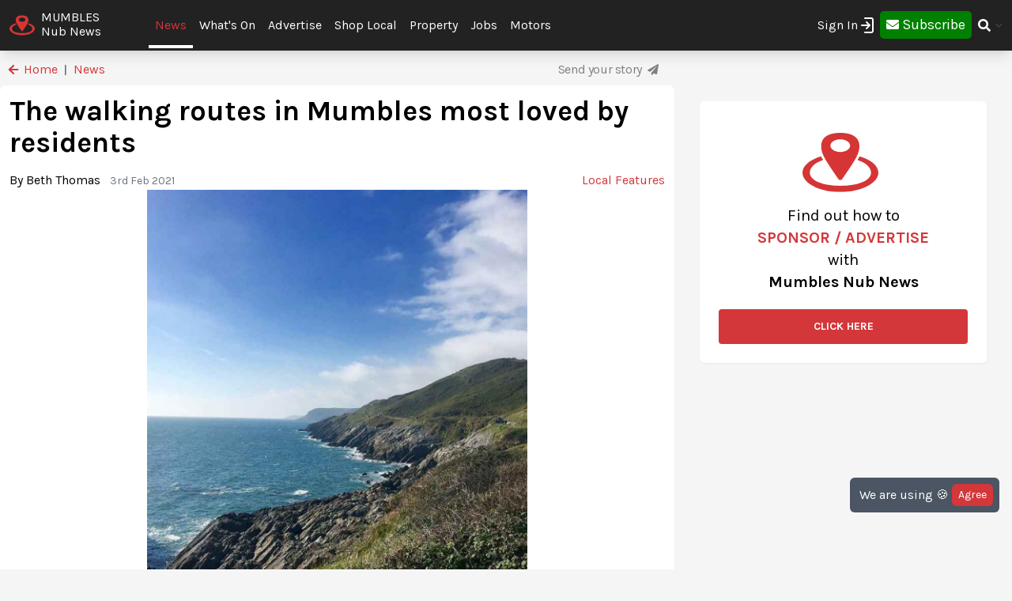

--- FILE ---
content_type: text/html; charset=UTF-8
request_url: https://mumbles.nub.news/news/local-features/the-walking-routes-in-mumbles-most-loved-by-residents
body_size: 20502
content:
<!DOCTYPE html>
<html lang="en">
<head>
    <meta charset="UTF-8">
    <meta name="viewport" content="width=device-width, initial-scale=1.0">
    <title>The walking routes in Mumbles most loved by residents | Local Features | News | Mumbles Nub News | by Beth Thomas</title>

    <meta property="og:description" content="The coastline around the Mumbles is host to stunning views, beautiful beaches, and some of the best walking routes in Swansea – if not, Wales." />
    <meta name="description" content="The coastline around the Mumbles is host to stunning views, beautiful beaches, and some of the best walking routes in Swansea – if not, Wales." />

<meta property="og:locale" content="en_GB" />


 <meta property="og:image" content="https://storage.googleapis.com/nub-news-files/nub-news-file-storage/487/conversions/565_n_1_78_1-article.jpg" /> 
    <meta property="og:url" content="https://mumbles.nub.news/news/local-features/the-walking-routes-in-mumbles-most-loved-by-residents" />
    <link rel="canonical" href="https://mumbles.nub.news/news/local-features/the-walking-routes-in-mumbles-most-loved-by-residents" />

    <meta property="og:site_name" content="Mumbles Nub News" />
    <meta property="og:type" content="article" />
    <meta property="article:author" content="Beth Thomas" />
    <meta property="article:publisher" content="https://www.facebook.com/MumblesNubNews/" />
    <meta property="article:published_time" content="2021-02-03T17:00:00+0000" />
    <meta property="article:modified_time" content="2022-03-27T17:00:01+0100" />
    <meta property="article:section" content="Local Features" />
    <meta property="og:title" content="The walking routes in Mumbles most loved by residents" />
    <script type="application/ld+json">[{"@context":"https:\/\/schema.org","@type":"NewsArticle","headline":"The walking routes in Mumbles most loved by residents","image":["https:\/\/nub.news\/api\/image\/487\/article.jpeg"],"url":"https:\/\/mumbles.nub.news\/news\/local-features\/the-walking-routes-in-mumbles-most-loved-by-residents","datePublished":"2021-02-03 17:00:00","dateModified":"2022-03-27T16:00:01.000000Z","author":[{"@type":"Person","name":"Beth Thomas","url":"https:\/\/nub.news"}],"publisher":[{"name":"Nub News"}]}]</script>

    <meta name="twitter:card" content="summary_large_image">
 <meta name="twitter:site" content="@mumblesnub?lang=en">  <meta name="twitter:title" content="The walking routes in Mumbles most loved by residents">  <meta name="twitter:description" content="The coastline around the Mumbles is host to stunning views, beautiful beaches, and some of the best walking routes in Swansea – if not, Wales.">  <meta name="twitter:image" content="https://storage.googleapis.com/nub-news-files/nub-news-file-storage/487/conversions/565_n_1_78_1-article.jpg" />     <link rel="shortcut icon" sizes="16x16 24x24 32x32 48x48 64x64" href="https://mumbles.nub.news/images/favicons/favicon.ico">
    <link rel="icon" href="https://mumbles.nub.news/images/favicons/favicon.ico" type="image/x-icon">
    <link rel="apple-touch-icon" sizes="57x57" href="https://mumbles.nub.news/images/favicons/favicon-57.png">
    <link rel="apple-touch-icon-precomposed" sizes="57x57" href="https://mumbles.nub.news/images/favicons/favicon-57.png">
    <link rel="apple-touch-icon" sizes="72x72" href="https://mumbles.nub.news/images/favicons/favicon-72.png">
    <link rel="apple-touch-icon" sizes="114x114" href="https://mumbles.nub.news/images/favicons/favicon-114.png">
    <link rel="apple-touch-icon" sizes="120x120" href="https://mumbles.nub.news/images/favicons/favicon-120.png">
    <link rel="apple-touch-icon" sizes="144x144" href="https://mumbles.nub.news/images/favicons/favicon-144.png">
    <link rel="apple-touch-icon" sizes="152x152" href="https://mumbles.nub.news/images/logo/ios/152.png">
    <link rel="apple-touch-icon" sizes="167x167" href="https://mumbles.nub.news/images/logo/ios/167.png">
    <link rel="apple-touch-icon" sizes="180x180" href="https://mumbles.nub.news/images/logo/ios/180.png">

    <link rel="manifest" href="/js13kpwa.webmanifest" />
    <meta name="mobile-web-app-capable" content="yes" />
    <link href="https://mumbles.nub.news/images/logo/ios/1024.png" sizes="1024x1024" rel="apple-touch-startup-image" />

    <meta name="application-name" content="Nub News">
    <meta name="msapplication-TileImage" content="https://mumbles.nub.news/images/favicons/favicon-144.png">
    <meta name="msapplication-TileColor" content="#2A2A2A">

        <!-- Global site tag (gtag.js) - Google Analytics -->
<script async src="https://www.googletagmanager.com/gtag/js?id=G-XD4X1EC306"></script>
<script>
window.dataLayer = window.dataLayer || [];
function gtag(){dataLayer.push(arguments);}
gtag('js', new Date());
gtag('config', 'G-XD4X1EC306');
</script>
<!-- End Google Tag Manager -->

<!-- Google Tag Manager -->
<script>(function(w,d,s,l,i){w[l]=w[l]||[];w[l].push({'gtm.start':
new Date().getTime(),event:'gtm.js'});var f=d.getElementsByTagName(s)[0],
j=d.createElement(s),dl=l!='dataLayer'?'&l='+l:'';j.async=true;j.src=
'https://www.googletagmanager.com/gtm.js?id='+i+dl;f.parentNode.insertBefore(j,f);
})(window,document,'script','dataLayer','GTM-MP5JPLW');</script>
<!-- End Google Tag Manager -->
    
    
    <link
            rel="preload"
            href="https://fonts.googleapis.com/css?family=Karla:400,700&display=swap"
            as="style"
            onload="this.onload=null;this.rel='stylesheet'"
    />
    <noscript>
        <link
                href="https://fonts.googleapis.com/css?family=Karla:400,700&display=swap"
                rel="stylesheet"
                type="text/css"
        />
    </noscript>

    <style>
        .font-family-karla {
            font-family: karla;
        }
    </style>

    <!-- Styles -->
        <link rel="stylesheet" href="https://mumbles.nub.news/css/app.css?v=1690366877">

    
    <style >[wire\:loading], [wire\:loading\.delay], [wire\:loading\.inline-block], [wire\:loading\.inline], [wire\:loading\.block], [wire\:loading\.flex], [wire\:loading\.table], [wire\:loading\.grid], [wire\:loading\.inline-flex] {display: none;}[wire\:loading\.delay\.shortest], [wire\:loading\.delay\.shorter], [wire\:loading\.delay\.short], [wire\:loading\.delay\.long], [wire\:loading\.delay\.longer], [wire\:loading\.delay\.longest] {display:none;}[wire\:offline] {display: none;}[wire\:dirty]:not(textarea):not(input):not(select) {display: none;}input:-webkit-autofill, select:-webkit-autofill, textarea:-webkit-autofill {animation-duration: 50000s;animation-name: livewireautofill;}@keyframes livewireautofill { from {} }</style>

    <!-- Facebook Pixel Analytics -->
    
    <!-- Google tag (gtag.js) -->
    <script async src="https://www.googletagmanager.com/gtag/js?id=G-95564DWDK5"></script>
    <script>
        window.dataLayer = window.dataLayer || [];
        function gtag(){dataLayer.push(arguments);}
        gtag('js', new Date());

                gtag('config', 'G-95564DWDK5');
            </script>

    <!-- Google Analytics -->
        <script async src="https://www.googletagmanager.com/gtag/js?id=G-XD4X1EC306"></script>
        <script>
            window.dataLayer = window.dataLayer || [];
            function gtag(){dataLayer.push(arguments);}
            gtag('js', new Date());
            gtag('config', 'G-XD4X1EC306');
        </script>

<!-- Global site tag (gtag.js) - Google Analytics -->
<script async src="https://www.googletagmanager.com/gtag/js?id=UA-186398855-1"></script>
<script>
    window.dataLayer = window.dataLayer || [];
    function gtag(){dataLayer.push(arguments);}
    gtag('js', new Date());
    gtag('config', 'UA-186398855-1');
</script>
<!-- Google Tag Manager (noscript) -->
<noscript><iframe src="https://www.googletagmanager.com/ns.html?id=GTM-MP5JPLW"
height="0" width="0" style="display:none;visibility:hidden"></iframe></noscript>
<!-- End Google Tag Manager (noscript) -->
        
    </head>
<body class="bg-gray-300 font-family-karla" style="/*background-color: #f0f0f0;*/">

<!-- Topic Category Nav -->
<!-- DESKTOP MENU -->
<div class="hidden lg:block">

    <div class="mt-0 fixed w-full z-10 top-0  shadow-lg" style="background: #222222;">
        <nav id="nav-content" class="mx-auto" style="max-width: 1536px;">
            <div class="w-9/12 pl-2">
                <div class="">
                    <div class="">

                        <div class="float-left flex items-center py-3 pl-1 mr-5 pt-2">
                            <a href="https://mumbles.nub.news" class="flex items-center mb-0">
                                <!-- Website Logo -->
                                <img src="https://mumbles.nub.news/images/nub-icon.svg" alt="Nub News Logo" class="h-8 w-8 mr-2 mt-2">
                                <div class="flex flex-col">
                                    <div class="text-white leading-6 uppercase">Mumbles</div>
                                    <div class="text-white leading-3">Nub News</div>
                                </div>
                            </a>
                        </div>

                        <!-- Primary Navbar items -->
                        <div class="float-left flex items-center space-x-0 py-5" style="margin-left: 2rem;">
                                                                                                                                                                        <div class="hoverable">
                                <a href="https://mumbles.nub.news/news" class="header-menu-gap pl-2 pr-2 py-4 text-nubnewsred-800 border-b-4 border-white">
                                    News
                                </a>
                            </div>
                                                                                                                                                                          <div class="hoverable">
                                  <a href="https://mumbles.nub.news/whats-on" class="header-menu-gap pl-2 pr-2 py-6 text-white hover:bg-gray-800">
                                      What&#039;s On
                                  </a>
                              </div>
                              <div class="hoverable">
                                  <a href="/advertise-with-us" class="header-menu-gap pl-2 pr-2 py-6 text-white hover:bg-gray-800">
                                      Advertise
                                  </a>
                              </div>
                                                                                                                <div class="hoverable">
                                <a href="https://mumbles.nub.news/directories" class="header-menu-gap pl-2 pr-2 py-6 text-white hover:bg-gray-800">
                                    Shop Local
                                </a>
                            </div>
                                                                                                                <div class="hoverable">
                                <a href="https://mumbles.nub.news/property" class="header-menu-gap pl-2 pr-2 py-6 text-white hover:bg-gray-800">
                                    Property
                                </a>
                            </div>
                                                                                                                <div class="hoverable">
                                <a href="https://mumbles.nub.news/jobs" class="header-menu-gap pl-2 pr-2 py-6 text-white hover:bg-gray-800">
                                    Jobs
                                </a>
                            </div>
                                                                                                                <div class="hoverable">
                                <a href="https://mumbles.nub.news/motors" class="header-menu-gap pl-2 pr-2 py-6 text-white hover:bg-gray-800">
                                    Motors
                                </a>
                            </div>
                                                                                    
                                                        
                                                        <!--Toggleable Link-->
                            <div class="toggleable hidden">
                                <input type="checkbox" value="selected" id="toggle-one" class="toggle-input">
                                <label for="toggle-one" class="flex items-center bg-gray-100 text-gray-700 font-semibold rounded focus:outline-none focus:shadow-inner py-2 px-4 cursor-pointer ml-2">
                                    <span class="mr-1">More</span>
                                </label>
                                <div role="toggle" class="p-6 mega-menu mt-3 mb-16 sm:mb-0 shadow-xl bg-gray-100">
                                    <div class="container mx-auto w-full flex flex-wrap justify-between mx-2">
                                        <ul class="px-4 w-full sm:w-1/2 lg:w-1/4 border-gray-600 border-b sm:border-r lg:border-b-0 pb-6 pt-6 lg:pt-3">
                                            <div class="flex items-center">
                                                <h3 class="font-bold text-xl text-gray-600 text-bold mb-2">Mumbles Nub News</h3>
                                            </div>
                                            <p class="text-gray-600 text-2x">
                                                Local news and What's On from Mumbles. <strong>Your town in your pocket.</strong>
                                            </p>
                                        </ul>
                                        <ul class="px-4 w-full sm:w-1/2 lg:w-1/4 border-gray-300 border-b sm:border-r-0 lg:border-r lg:border-b-0 pb-6 pt-6 lg:pt-3">
                                            <h3 class="font-bold text-xl text-gray-600 text-bold mb-2">More ...</h3>
                                                                                                                                                                                <li>
                                                <a href="https://mumbles.nub.news/classifieds" class="block p-3 hover:bg-gray-600 text-gray-600 hover:text-white">
                                                    Classifieds
                                                </a>
                                            </li>
                                                                                                                                                                                                                                                                                                                                                                                                                                                                                                                                                                                                                                                                                                                                                                            <li style="display: none;">
                                                <a href="/weather" class="block p-3 hover:bg-gray-600 text-gray-600 hover:text-white">
                                                    Weather
                                                </a>
                                            </li>
                                                                                    </ul>

                                        <!-- Latest Articles -->
                                                                            </div>
                                </div>
                            </div>
                        </div>

                        <div class="float-right flex items-center pt-3 mr-3">

                                                        <div class="toggleable">
                                <input type="checkbox" value="selected" id="toggle-login" class="toggle-input">
                                <label for="toggle-login" id="link_toggle_desktop"
                                       class="flex items-center text-gray-700 rounded focus:outline-none focus:shadow-inner py-2 pr-4 cursor-pointer ml-2"
                                       style="color:white; margin-right:-22px;">
                                    Sign In <img src="https://nub.news/images/login.png" style="width:24px;" />
                                </label>
                                <div role="toggle" class="p-6 mega-menu mt-2 mb-4 sm:mb-0 shadow-xl bg-gray-100" style="width: auto; left:auto; margin-left: -167px;">
                                    <div class="container mx-auto w-full">

                                        <button onClick="closeLinkDesktop();" class="p-1" type="button" style="
                                    float: right;
                                    color: grey;
                                    margin-top: -20px;
                                    margin-right: -20px;
                                    ">
                                            <svg
                                                    style="
                                          fill: currentcolor;
                                          width: 20px;
                                          height: auto;
                                          border-radius: 10px;
                                          border: 1px solid gray;"
                                                    viewBox="-3 -3 30 30" xmlns="http://www.w3.org/2000/svg" aria-hidden="true"><path fill-rule="evenodd" clip-rule="evenodd" d="M12.015 14.042 20.707 22 22 20.709 14.06 12 22 3.291 20.707 2l-8.692 7.958L3.293 2.03 2 3.321 9.97 12 2 20.679l1.293 1.291 8.722-7.928Z"></path></svg>
                                        </button>


                                        <div id="send_me_link_desktop">
                                            Send one-time login link to your email:<br>
                                            <input id="sub_email_desktop" placeholder="Your email..." type="subscriber_email_address" name="subscriber_email_address" class="py-1 px-1" style="width: 250px; border-radius: 3px; border: 1px solid grey;" required autofocus>
                                            <button id="button_sub_email_desktop" type="button" onclick="sendLinkDesktop()" class="my-1 mx-1 px-4 py-1" style="border-radius: 5px; color:white;background:rgb(211, 55, 58);">Send</button>
                                        </div>

                                        <div id="sent_link_desktop" style="display:none; margin-top: 5px; margin-bottom: 5px;">
                                            <b>Your one-time login link was sent.<br>
                                                Please, check your mailbox and click on link.</b><br>
                                            Your login link will expire in 15 minutes.
                                        </div>

                                        <div class="w-full justify-between mt-5">
                                            Don't have account? -
                                            <a class="px-2 py-1 " href="javascript:void(0);" onClick="window.livewire.emit('showModal')" title="Subscribe" style="
                                        color: white;
                                        background: green;
                                        border-radius: 5px;
                                        width: 120px;
                                        height: 37px;
                                        ">

                                                <i class="fas fa-envelope" style="margin-top: 6px;"></i>

                                                <span class="text-lg" style="color: white;">Subscribe</span>

                                            </a>
                                        </div>

                                        <script>
                                            function sendLinkDesktop() {

                                                const subEmail = document.getElementById('sub_email_desktop');

                                                if (subEmail.value === '') {
                                                    subEmail.style.border = '2px solid red';
                                                } else {

                                                    const link_info = {
                                                        subscriber_email_address: subEmail.value,
                                                    }

                                                    fetch("/api/subscriber/link", {
                                                        method: "POST",
                                                        headers: {'Content-Type': 'json', 'Accept': 'application/json'},
                                                        body: JSON.stringify(link_info)
                                                    });

                                                    subEmail.style.border = '1px solid grey';

                                                    const subEmailButton = document.getElementById('button_sub_email_desktop');
                                                    subEmailButton.innerHTML = 'Sent!';
                                                    subEmailButton.style.backgroundColor = 'green';

                                                    //subEmailButton.innerHTML = 'Send Again';

                                                    const subEmailSentDesktopBox = document.getElementById('sent_link_desktop');
                                                    subEmailSentDesktopBox.style.display = 'block';

                                                    buttonTimeout = setTimeout(function(){
                                                        const subEmailButton = document.getElementById('button_sub_email_desktop');
                                                        subEmailButton.style.backgroundColor = '#d2373f';
                                                        subEmailButton.innerHTML = 'Send Again';
                                                    },2000);
                                                }
                                            }

                                            function closeLinkDesktop() {
                                                const toggleLoginDesktop = document.getElementById('toggle-login');

                                                if (toggleLoginDesktop.checked) {
                                                    const linkToggleDesktop = document.getElementById('link_toggle_desktop');
                                                    linkToggleDesktop.click();
                                                }
                                            }
                                        </script>

                                    </div>
                                </div>
                            </div>

                            <div class="toggleable" style="margin-top: -2px; margin-left: -5px;">
                                <a class="px-2 py-2" href="javascript:void(0);" onClick="closeLinkDesktop(); window.livewire.emit('showModal')" title="Subscribe" style="
                                color: white;
                                background: green;
                                border-radius: 5px;
                                width: 140px;
                                height: 43px;
                                ">

                                    <i class="fas fa-envelope" style="margin-top: 6px;"></i>

                                    <span class="text-lg" style="color: white;">Subscribe</span>

                                </a>
                            </div>
                            
                            <!--Toggleable Link-->
                            <div class="toggleable">
                                <input type="checkbox" value="selected" id="toggle-two" class="toggle-input">
                                <label for="toggle-two" class="flex items-center text-gray-700 font-semibold rounded focus:outline-none focus:shadow-inner py-2 pl-2 cursor-pointer ml-0">
                                    <i class="fas fa-search text-white"></i>
                                </label>
                                <div role="toggle" class="p-6 mega-menu mt-4 mb-4 sm:mb-0 shadow-xl bg-gray-100">
                                    <div class="w-full">

                                        <div wire:id="e8FQCIgUeRlJhjWFs2WZ" wire:initial-data="{&quot;fingerprint&quot;:{&quot;id&quot;:&quot;e8FQCIgUeRlJhjWFs2WZ&quot;,&quot;name&quot;:&quot;frontend.navigation.search-news&quot;,&quot;locale&quot;:&quot;en&quot;,&quot;path&quot;:&quot;news\/local-features\/the-walking-routes-in-mumbles-most-loved-by-residents&quot;,&quot;method&quot;:&quot;GET&quot;,&quot;v&quot;:&quot;acj&quot;},&quot;effects&quot;:{&quot;listeners&quot;:[]},&quot;serverMemo&quot;:{&quot;children&quot;:[],&quot;errors&quot;:[],&quot;htmlHash&quot;:&quot;59a3f34b&quot;,&quot;data&quot;:{&quot;site&quot;:[],&quot;query&quot;:&quot;&quot;,&quot;newsArticles&quot;:[],&quot;highlightIndex&quot;:0},&quot;dataMeta&quot;:{&quot;models&quot;:{&quot;site&quot;:{&quot;class&quot;:&quot;App\\Models\\Site&quot;,&quot;id&quot;:&quot;3a00991f-be6c-4064-a739-6295850fb881&quot;,&quot;relations&quot;:[],&quot;connection&quot;:&quot;mysql&quot;}}},&quot;checksum&quot;:&quot;a849d75e5ac76d4dc0a4c68206ac7c5d464e2d81bb2146468ccbf00642dada43&quot;}}">
    <div class="w-full relative text-gray-500">
        <div class="w-full relative">
            <input
            type="search"
            placeholder="Search..."
            autofocus="autofocus"
            class="w-full p-2 pl-8 rounded border border-gray-200 bg-gray-200 focus:bg-white focus:outline-none focus:ring-2 focus:ring-nubnewsred-800 focus:border-transparent text-xl lg:text-2xl"
            wire:model="query"
            wire:keydown.escape="clearFields"
            wire:keydown.tab="clearFields"
            wire:keydown.ArrowUp="decrementHighlight"
            wire:keydown.ArrowDown="incrementHighlight"
            wire:keydown.enter="selectNews"
            >
            <i class="fas fa-search absolute left-2.5 top-3.5"></i>
        </div>
            </div>
</div>

<!-- Livewire Component wire-end:e8FQCIgUeRlJhjWFs2WZ -->
                                    </div>
                                </div>
                            </div>

                        </div>

                    </div>


                </div>
            </div>
        </nav>
    </div>

</div>

<style>
@media (min-width: 1900px) {
  .header-menu-gap {
    padding-right: 0.75rem!important;
    padding-left: 0.75rem!important;
  }
}
</style>







<!-- MOBILE MENU -->
<div class="lg:hidden">

    <div class="w-full pt-1 bg-white" style="border-bottom: 3px solid rgba(211, 55, 58);">
        <a href="https://mumbles.nub.news" class="flex items-center flex-col" style="border-bottom: 3px solid rgba(52, 58, 64);">
            <!-- Website Logo -->
            <div class="flex items-center">
                <div class="font-semibold leading-3 uppercase float-left" style="color:rgba(52, 58, 64);">Mumbles</div>
                <img src="https://mumbles.nub.news/images/nub-icon.svg" alt="Nub News Logo" class="h-8 w-8 m-2 mt-1 float-left">
                <div class="font-semibold leading-3 uppercase float-left" style="color:rgba(52, 58, 64);">Nub News</div>
            </div>
        </a>
    </div>


    <!-- Navbar goes here -->
    <div class="mt-0 fixed w-full z-10 bottom-0 sticky-menu">
        <nav id="nav-content" class="bg-black shadow-lg" style="background: #222222;">
            <div class="mx-auto px-2">
                <div class="flex justify-between">
                    <div class="flex space-x-7" style="width:33%">

                        <div class="flex items-center py-3 pl-1">
                            <a href="https://mumbles.nub.news" class="flex items-center mb-1">
                                <!-- Website Logo -->
                                <img src="https://mumbles.nub.news/images/nub-icon.svg" alt="Nub News Logo" class="h-8 w-8 mr-2 mt-1">
                                <div class="flex flex-col">
                                    <div class="text-white leading-6 uppercase">
                                                                                Mumbles
                                                                            </div>
                                    <div class="text-white leading-3">Nub News</div>
                                </div>
                            </a>
                        </div>

                    </div>

                    <button id="navbar-burger" class="navbar-burger flex items-center text-white my-3 px-3 py-2" onclick="closeToggle();"
                            style="width: 2.5rem; border-radius: 20%; border: 1px solid white;
                cursor: pointer;
                background-color: #222222;
                color: #ffffff;
                -webkit-tap-highlight-color: transparent;
                ">
                        <div id="navbar-burger-div" class="burger-box"><span></span><span></span><span></span></div>
                    </button>

                    <style>

                        .burger-box.open {
                            -webkit-transform: scale(0.875);
                            -moz-transform: scale(0.875);
                            -ms-transform: scale(0.875);
                            transform: scale(0.875);
                        }

                        .burger-box {
                            --transition: 0.25s ease-in-out;
                            height: 14px;
                            width: 16px;
                            position: relative;
                            margin: auto;
                            -webkit-transform: rotate(0deg);
                            -moz-transform: rotate(0deg);
                            -ms-transform: rotate(0deg);
                            transform: rotate(0deg);
                        }

                        .burger-box.open span:nth-child(3) {
                            -webkit-transform: rotate(-45deg);
                            -moz-transform: rotate(-45deg);
                            -ms-transform: rotate(-45deg);
                            transform: rotate(-45deg);
                            top: 14.25px;
                            left: 1px;
                            width: 19.8px;
                        }

                        .burger-box span:nth-child(3) {
                            top: 12px;
                        }

                        .burger-box.open span:nth-child(2)
                        {
                            width: 0%;
                            opacity: 0;
                        }

                        .burger-box span:nth-child(2) {
                            top: 7px;
                            width: 100%;
                        }

                        .burger-box.open span:nth-child(1) {
                            -webkit-transform: rotate(45deg);
                            -moz-transform: rotate(45deg);
                            -ms-transform: rotate(45deg);
                            transform: rotate(45deg);
                            top: 0.25px;
                            left: 1px;
                            width: 19.8px;
                        }

                        .burger-box span:nth-child(1) {
                            top: 2px;
                        }

                        .burger-box span {
                            display: block;
                            position: absolute;
                            height: 1.5px;
                            width: 100%;
                            left: 0;
                            background: #ffffff;
                            opacity: 1;
                            -webkit-transform: rotate(0deg);
                            -moz-transform: rotate(0deg);
                            -ms-transform: rotate(0deg);
                            transform: rotate(0deg);
                            transform-origin: left center;
                            -webkit-transition: var(--transition);
                            transition: var(--transition);
                        }

                    </style>

                    <script>
                        function closeToggle() {
                            const burger = document.getElementById('navbar-burger-div');
                            burger.classList.toggle("open");
                        }
                    </script>

                    <!-- Mobile menu button -->
                    <div id="nav-toggle" class="lg:hidden flex items-center">
                        <!--Toggleable Link-->

                                                <div class="hoverable" style="margin-top: -2px;
                    ">
                            <a class="px-4 py-3" href="javascript:void(0);" onClick="window.livewire.emit('showModal')" title="Subscribe" style="
                              color: white;
                              background: green;
                              border-radius: 5px;
                              width: 140px;
                              height: 43px;
                              ">

                                <span class="text-xl" style="color: white;">Subscribe</span>

                            </a>
                        </div>
                        

                    </div>

                </div>
            </div>
        </nav>
    </div>

    <!-- Mobile Navbar -->
    <div id="mobileMenuDropdownBlock" class="navbar-menu relative z-50 hidden">
        <div class="navbar-backdrop fixed w-full bg-gray-800 opacity-25"></div>
        <nav id="mobileMenuDropdown" class="fixed w-full bottom-0 flex flex-col py-3 px-6 bg-gray-800 overflow-y-auto" style="margin-bottom: 3.9rem;border-top: 3px solid #222222;">

            
            <button class="w-full pb-3" onclick="document.getElementById('navbar-burger').click()">
                <svg class="float-right h-6 w-6 text-gray-400 cursor-pointer hover:text-gray-500" xmlns="http://www.w3.org/2000/svg" fill="none" viewBox="0 0 24 24" stroke="currentColor">
                    <path stroke-linecap="round" stroke-linejoin="round" stroke-width="2" d="M19 9l-7 7-7-7" />
                </svg>
            </button>

            <script>

                var swipe = document.getElementById('mobileMenuDropdown');

                var touchstartY = 0;
                var touchendY = 0;

                swipe.addEventListener('touchstart', function(event) {
                    touchstartY = event.changedTouches[0].screenY;
                }, false);

                swipe.addEventListener('touchend', function(event) {
                    touchendY = event.changedTouches[0].screenY;
                    handleSwipe();
                }, false);

                function handleSwipe() {
                    var swiped = 'swiped: ';
                    if (touchendY > touchstartY) {
                        var menuBlock = document.getElementById('navbar-burger');
                        menuBlock.click();
                    }
                }

            </script>

            
            
                              
            <div class="w-full mt-0 pt-0">

                <div class="float-left text-left" style="width:40%">

                    <a href="https://mumbles.nub.news/whats-on"
                       class="block w-full py-3 uppercase text-xl tracking-wider font-semibold text-white"
                       role="button"
                    >
                        What&#039;s On
                    </a>

                </div>

                <div class="text-white my-3 text-xl float-left">|</div>

                <div class="float-left text-center" style="width: 30%;">
                    <a href="https://mumbles.nub.news/news"
                       class="block w-full py-3 uppercase text-xl tracking-wider font-semibold text-nubnewsred-800"
                       role="button"
                    >
                        News
                    </a>
                </div>

                <div class="float-right text-right my-3" style="width:22%">

                  <div class="w-full text-right">
                    <i onclick="searchToggleMobile()" class="fas fa-search text-white text-lg mt-1 mr-1"></i>
                  </div>

                  <script>
                      function searchToggleMobile() {
  
                          const searchBlock = document.getElementById('searchBlockMobile');
                          const searchButton = document.getElementById('button_search_mobile');
  
                          searchBlock.classList.toggle("heightSearchClass");
                          setTimeout(function() {
                              searchButton.classList.toggle("hidden");
                          }, 300);
  
                      }
                      
                      function sendSearchQuery() {
                        const searchQuery = document.getElementById('search_text_mobile').value;
                        
                        if (searchQuery.trim() !== '') {
                          const urlQuery = searchQuery.trim().split(' ').join('+');
                          location.href = '/search/' + urlQuery;
                        }
                      }
                  </script>
  
                  <style>
                      .heightSearchClass {
                          height:0px!important;
                      }
                  </style>
                </div>

            </div>

            <div id="searchBlockMobile" class="heightSearchClass" style="transition: all 0.5s ease-in-out; overflow: hidden; height:50px;">
                <div class="container mx-auto w-full">

                    <div class="text-white">
                        <input id="search_text_mobile" type="text" name="search_text_mobile" 
                        class="text-black py-1 px-1" 
                        style="width: 100%; border-radius: 3px; padding-right: 32%;" required autofocus>
                        <button id="button_search_mobile" type="button" onclick="sendSearchQuery();" 
                        class="mx-1 px-4 py-1 hidden" 
                        style="border-radius: 5px; color:white;background:rgb(211, 55, 58); position: absolute; right: 0; margin-right: 1.4rem;">Search</button>
                    </div>

                </div>
            </div>
            
            <div class="mt-3" style="border-top: 1px solid white;">

                <ul>

                    <div class="mb-0 mt-5 uppercase grid grid-cols-3 gap-3">
                                                                                                                                                                                                                                                                                                                                                <div
                                x-data="{openMenuNews:false}"
                        >
                            <a href="https://mumbles.nub.news/directories"
                               class="flex justify-between tracking-wider block font-medium text-white"
                               role="button"
                            >
                                Shop Local
                            </a>
                        </div>
                                                                                                <div
                                x-data="{openMenuNews:false}"
                        >
                            <a href="https://mumbles.nub.news/property"
                               class="flex justify-between tracking-wider block font-medium text-white"
                               role="button"
                            >
                                Property
                            </a>
                        </div>
                                                                                                <div
                                x-data="{openMenuNews:false}"
                        >
                            <a href="https://mumbles.nub.news/jobs"
                               class="flex justify-between tracking-wider block font-medium text-white"
                               role="button"
                            >
                                Jobs
                            </a>
                        </div>
                                                                                                <div
                                x-data="{openMenuNews:false}"
                        >
                            <a href="https://mumbles.nub.news/motors"
                               class="flex justify-between tracking-wider block font-medium text-white"
                               role="button"
                            >
                                Motors
                            </a>
                        </div>
                                                
                        
                                                                                                <div
                                x-data="{openMenuNews:false}"
                        >
                            <a href="https://mumbles.nub.news/classifieds"
                               class="flex justify-between tracking-wider block font-medium text-white"
                               role="button"
                            >
                                Classifieds
                            </a>
                        </div>
                                                                                                                                                                                                                                                                                                                                                                                                                                            </div>
                </ul>
            </div> 

            <div class="mt-5 mb-1 pt-3" style="border-top: 1px solid white">

                <a class="float-left mt-3 mr-3 px-2 py-0 leading-loose text-center font-medium leading-none bg-gray-50 hover:bg-gray-100 rounded uppercase" style="color:#000000b5" href="https://mumbles.nub.news/contact">Contact</a>
                <a class="float-left mt-3 px-2 py-0 leading-loose text-center font-medium leading-none bg-gray-50 hover:bg-gray-100 rounded uppercase" style="color:#000000b5" href="/advertise-with-us">Advertising</a>

                                <div class="mt-2 float-right">
              <span onclick="loginToggleMobile()"
                    class="flex items-center text-white text-xl text-medium rounded focus:outline-none focus:shadow-inner py-2 pl-2 pr-2 cursor-pointer ml-2">
                  Sign In <img src="https://nub.news/images/login.png" style="width:24px;" />
              </span>
                </div>

                <script>
                    function loginToggleMobile() {

                        const loginBlock = document.getElementById('loginBlockMobile');

                        loginBlock.classList.toggle("heightClass");

                    }
                </script>

                

                <style>
                    .heightClass {
                        height:0px!important;
                    }
                </style>

            </div>

            <div id="accountBlock" class="heightClass" style="transition: all 0.5s ease-in-out; height:115px; overflow: hidden;">
                <div class="container mx-auto w-full flex flex-wrap justify-between mx-2 text-white uppercase mt-2">
                    <ul class="w-full">
                        <li>
                            <a href="https://mumbles.nub.news/subscriber/subscription" class="block pb-2">
                                Your Subscription
                            </a>
                        </li>
                        <li>
                            <a href="https://mumbles.nub.news/subscriber/emails" class="block py-1">
                                Manage Emails
                            </a>
                        </li>
                        <li>
                            <a href="https://mumbles.nub.news/subscriber/logout" class="block pt-2">
                                Logout
                            </a>
                        </li>
                    </ul>
                </div>
            </div>

            <div id="loginBlockMobile" class="sm:mb-0 heightClass" style="transition: all 0.5s ease-in-out; height:100px; overflow: hidden;">
                <div class="container mx-auto w-full">

                    <div id="send_me_link_desktop" class="text-white">
                        Send one-time login link:<br>
                        <input id="sub_email_desktop_mobile" placeholder="Your email..." type="subscriber_email_address" name="subscriber_email_address" class="text-black py-1 px-1" style="width: 200px; border-radius: 3px; border: 1px solid grey;" required autofocus>
                        <button id="button_sub_email_mobile" type="button" onclick="sendLinkDesktopMobile(); document.getElementById('loginBlockMobile').style.height = '180px';" class="my-1 mx-1 px-4 py-1" style="border-radius: 5px; color:white;background:rgb(211, 55, 58);">Send</button>
                    </div>

                    <div id="sent_link_mobile" class="text-white" style="display:none; margin-top: 5px; margin-bottom: 5px;">
                        <b>Your one-time login link was sent.<br>
                            Please, check your mailbox.</b><br>
                        Your login link will expire in 15 minutes.
                    </div>

                    <div class="w-full justify-between mt-3 text-white">
                        Don't have account?
                        <a class="px-2 py-1 underline" href="javascript:void(0);" onClick="window.livewire.emit('showModal')" title="Subscribe" style="
                  color: white;

                  width: 120px;
                  height: 37px;
                  ">

                            <span class="text-lg" style="color: white;">Subscribe </span>

                        </a>
                    </div>

                    <script>
                        function sendLinkDesktopMobile() {

                            const subEmail = document.getElementById('sub_email_desktop_mobile');

                            if (subEmail.value === '') {
                                subEmail.style.border = '2px solid red';
                            } else {

                                const link_info = {
                                    subscriber_email_address: subEmail.value,
                                }

                                fetch("/api/subscriber/link", {
                                    method: "POST",
                                    headers: {'Content-Type': 'json', 'Accept': 'application/json'},
                                    body: JSON.stringify(link_info)
                                });

                                subEmail.style.border = '1px solid grey';

                                const subEmailButton = document.getElementById('button_sub_email_mobile');
                                subEmailButton.innerHTML = 'Sent!';
                                subEmailButton.style.backgroundColor = 'green';

                                //subEmailButton.innerHTML = 'Send Again';

                                const subEmailSentDesktopBox = document.getElementById('sent_link_mobile');
                                subEmailSentDesktopBox.style.display = 'block';

                                buttonTimeout = setTimeout(function(){
                                    const subEmailButton = document.getElementById('button_sub_email_mobile');
                                    subEmailButton.style.backgroundColor = '#d2373f';
                                    subEmailButton.innerHTML = 'Send Again';
                                },2000);
                            }
                        }
                    </script>

                </div>
            </div>

        </nav>

    </div>

</div> 
 
<div wire:id="QHzJGWkEJCfIOawAuvrB" wire:initial-data="{&quot;fingerprint&quot;:{&quot;id&quot;:&quot;QHzJGWkEJCfIOawAuvrB&quot;,&quot;name&quot;:&quot;frontend.news.article&quot;,&quot;locale&quot;:&quot;en&quot;,&quot;path&quot;:&quot;news\/local-features\/the-walking-routes-in-mumbles-most-loved-by-residents&quot;,&quot;method&quot;:&quot;GET&quot;,&quot;v&quot;:&quot;acj&quot;},&quot;effects&quot;:{&quot;listeners&quot;:[],&quot;path&quot;:&quot;https:\/\/mumbles.nub.news\/news\/local-features\/the-walking-routes-in-mumbles-most-loved-by-residents&quot;},&quot;serverMemo&quot;:{&quot;children&quot;:{&quot;l2011102580-1&quot;:{&quot;id&quot;:&quot;gD3oRl8kLbFwys6hCoxy&quot;,&quot;tag&quot;:&quot;div&quot;},&quot;l2011102580-2&quot;:{&quot;id&quot;:&quot;2npeZlayi40x0rOgkmoU&quot;,&quot;tag&quot;:&quot;div&quot;},&quot;l2011102580-5&quot;:{&quot;id&quot;:&quot;s5gXs0bn3BiDjPngyKJB&quot;,&quot;tag&quot;:&quot;div&quot;},&quot;l2011102580-6&quot;:{&quot;id&quot;:&quot;9GyYXTcyCxLeOmrktUup&quot;,&quot;tag&quot;:&quot;div&quot;},&quot;l2011102580-7&quot;:{&quot;id&quot;:&quot;dBqAC9uQInt5EzbV0tS6&quot;,&quot;tag&quot;:&quot;div&quot;},&quot;l2011102580-8&quot;:{&quot;id&quot;:&quot;D4j08jGCZe6KrjaU9UvQ&quot;,&quot;tag&quot;:&quot;div&quot;},&quot;l410990826-0&quot;:{&quot;id&quot;:&quot;qNiqLYedEVtOWMIKKXti&quot;,&quot;tag&quot;:&quot;div&quot;},&quot;l3966064344-0&quot;:{&quot;id&quot;:&quot;7yx9l709ZokZxPKTraF8&quot;,&quot;tag&quot;:&quot;div&quot;},&quot;l3966064344-5&quot;:{&quot;id&quot;:&quot;UZszVdhm3a5jETLCgrgF&quot;,&quot;tag&quot;:&quot;div&quot;}},&quot;errors&quot;:[],&quot;htmlHash&quot;:&quot;f26fc4dc&quot;,&quot;data&quot;:{&quot;site&quot;:[],&quot;advertisements&quot;:[],&quot;advertisementCategory&quot;:[],&quot;advertisementSection&quot;:[],&quot;article&quot;:&quot;the-walking-routes-in-mumbles-most-loved-by-residents&quot;,&quot;category&quot;:[],&quot;name&quot;:null,&quot;email&quot;:null,&quot;phone&quot;:null,&quot;message&quot;:null,&quot;newsArticle&quot;:[],&quot;success&quot;:null,&quot;advertisementPlacement&quot;:[],&quot;advertisementRightColumnPlacement&quot;:[],&quot;advertisementsRightColumn&quot;:[]},&quot;dataMeta&quot;:{&quot;models&quot;:{&quot;site&quot;:{&quot;class&quot;:&quot;App\\Models\\Site&quot;,&quot;id&quot;:&quot;3a00991f-be6c-4064-a739-6295850fb881&quot;,&quot;relations&quot;:[],&quot;connection&quot;:&quot;mysql&quot;},&quot;advertisementCategory&quot;:{&quot;class&quot;:&quot;App\\Models\\AdvertisementCategory&quot;,&quot;id&quot;:1,&quot;relations&quot;:[],&quot;connection&quot;:&quot;mysql&quot;},&quot;advertisementSection&quot;:{&quot;class&quot;:&quot;App\\Models\\AdvertisementSection&quot;,&quot;id&quot;:3,&quot;relations&quot;:[],&quot;connection&quot;:&quot;mysql&quot;},&quot;category&quot;:{&quot;class&quot;:&quot;App\\Models\\NewsCategory&quot;,&quot;id&quot;:7,&quot;relations&quot;:[],&quot;connection&quot;:&quot;mysql&quot;},&quot;newsArticle&quot;:{&quot;class&quot;:&quot;App\\Models\\News&quot;,&quot;id&quot;:299,&quot;relations&quot;:[&quot;newsCategory&quot;,&quot;topics&quot;,&quot;comments&quot;,&quot;user&quot;,&quot;guest&quot;,&quot;media&quot;],&quot;connection&quot;:&quot;mysql&quot;},&quot;advertisementPlacement&quot;:{&quot;class&quot;:&quot;App\\Models\\AdvertisementPlacement&quot;,&quot;id&quot;:1,&quot;relations&quot;:[],&quot;connection&quot;:&quot;mysql&quot;},&quot;advertisementRightColumnPlacement&quot;:{&quot;class&quot;:&quot;App\\Models\\AdvertisementPlacement&quot;,&quot;id&quot;:4,&quot;relations&quot;:[],&quot;connection&quot;:&quot;mysql&quot;}},&quot;modelCollections&quot;:{&quot;advertisements&quot;:{&quot;class&quot;:null,&quot;id&quot;:[],&quot;relations&quot;:[],&quot;connection&quot;:null},&quot;advertisementsRightColumn&quot;:{&quot;class&quot;:null,&quot;id&quot;:[],&quot;relations&quot;:[],&quot;connection&quot;:null}}},&quot;checksum&quot;:&quot;3644d26c254d351d3d74289c8879438a5e4dfe674d3926a770fcb0cb0d754ce9&quot;}}">
    <!-- Carousel Example -->
    <div class="container mx-auto pb-3">

        <div wire:id="qNiqLYedEVtOWMIKKXti" wire:initial-data="{&quot;fingerprint&quot;:{&quot;id&quot;:&quot;qNiqLYedEVtOWMIKKXti&quot;,&quot;name&quot;:&quot;frontend.advertisements.header&quot;,&quot;locale&quot;:&quot;en&quot;,&quot;path&quot;:&quot;news\/local-features\/the-walking-routes-in-mumbles-most-loved-by-residents&quot;,&quot;method&quot;:&quot;GET&quot;,&quot;v&quot;:&quot;acj&quot;},&quot;effects&quot;:{&quot;listeners&quot;:[]},&quot;serverMemo&quot;:{&quot;children&quot;:[],&quot;errors&quot;:[],&quot;htmlHash&quot;:&quot;d1f44641&quot;,&quot;data&quot;:{&quot;advertisements&quot;:[]},&quot;dataMeta&quot;:{&quot;modelCollections&quot;:{&quot;advertisements&quot;:{&quot;class&quot;:null,&quot;id&quot;:[],&quot;relations&quot;:[],&quot;connection&quot;:null}}},&quot;checksum&quot;:&quot;10dab299896f00db5c68ec2ddf962839051242d1a96b3ae9c60b70d670791fba&quot;}}" class="hidden lg:block ">

    
        <div class="mt-14">

                <div class="mt-16"></div>
            </div>
    
</div>




<div class="lg:hidden">

        <div>

            </div>
    
</div>


<!-- Livewire Component wire-end:qNiqLYedEVtOWMIKKXti -->
    </div>

    <main>
        <div class="container mx-auto flex flex-wrap py-0">

            <!-- Page Content -->
            <section class="w-full md:w-2/3 flex flex-col md:px-3 lg:px-3">
                <div>

        <div class="pb-0 pt-0 pl-2">

                        <span class="block float-left text-base text-black pb-0">
                <a href="/" class="text-nubnewsred-800 hover:underline">
                  <i class="fas fa-arrow-left fa-fw text-nubnewsred-800 text-sm"></i>
                  <span>Home</span>
                </a>
                <span class="font-bold text-sm text-gray-500 px-1">|</span>
                <a href="/news" class="hover:underline text-nubnewsred-800">News</a>
            </span>
            
            <a href="https://mumbles.nub.news/nub-it/create" class="block float-right -mt-2 mb-1 mr-2">
                <button
                        style="color: grey;"
                        class="float-right text-medium relative text-white pb-1 pt-2 pl-2 pr-3 md:pb-2 md:pt-2 md:pl-4 md:pr-4 rounded-lg tracking-tight overflow-visible">
                    Send your story <i class="fas fa-paper-plane ml-1 text-sm"></i>
                </button>
            </a>

        </div>

        <article class="w-full flex flex-col my-4 mt-2 rounded-lg overflow-hidden bg-white rounded-md shadow-sm">
            <div class="bg-white flex flex-col justify-start p-3 pb-0">
                <h1 class="text-2xl md:text-4xl lg:text-4xl font-bold pb-4 leading-tight">

                    
                    The walking routes in Mumbles most loved by residents
                </h1>

                <div class="hidden lg:block md:block pb-0 justify-between">
                    <div class="float-left">
                        <p class=" font-medium pb-0">
                                                        By Beth Thomas                            <span class="font-medium text-gray-500 text-sm pl-2">
                              3rd Feb 2021
                              </span>
                                                    </p>
                    </div>
                    <div class="float-right">
                                                <a href="https://mumbles.nub.news/news/local-features" class="text-base hover:underline text-black pb-0">
                            <span class="text-nubnewsred-800">Local Features</span>
                        </a>
                    </div>

                </div>

                <div class="sm:block lg:hidden md:hidden pb-0 justify-between -mt-2">
                    <div class="w-full -mt-1">

                        <a href="https://mumbles.nub.news/news/local-features"
                           class="text-xs hover:underline text-black pb-0">
                            <span class="text-nubnewsred-800">Local Features</span>
                        </a>

                        <span class="text-xs">
                                                  by Beth Thomas
                                              </span>

                        <span class="text-xs text-gray-500 float-right mt-1">
                                                3rd Feb 2021
                        
                        &nbsp;

                                              </span>

                    </div>

                    <div class="float-left w-full hidden">

                    </div>

                </div>

            </div>

            <!-- Article Youtube -->
            
            
            <!-- Article Image -->
                        <div wire:id="gD3oRl8kLbFwys6hCoxy" wire:initial-data="{&quot;fingerprint&quot;:{&quot;id&quot;:&quot;gD3oRl8kLbFwys6hCoxy&quot;,&quot;name&quot;:&quot;frontend.slideshow.article-top&quot;,&quot;locale&quot;:&quot;en&quot;,&quot;path&quot;:&quot;news\/local-features\/the-walking-routes-in-mumbles-most-loved-by-residents&quot;,&quot;method&quot;:&quot;GET&quot;,&quot;v&quot;:&quot;acj&quot;},&quot;effects&quot;:{&quot;listeners&quot;:[]},&quot;serverMemo&quot;:{&quot;children&quot;:[],&quot;errors&quot;:[],&quot;htmlHash&quot;:&quot;f09aa12b&quot;,&quot;data&quot;:{&quot;slides&quot;:[]},&quot;dataMeta&quot;:{&quot;modelCollections&quot;:{&quot;slides&quot;:{&quot;class&quot;:&quot;Spatie\\MediaLibrary\\MediaCollections\\Models\\Media&quot;,&quot;id&quot;:[487],&quot;relations&quot;:[],&quot;connection&quot;:&quot;mysql&quot;}}},&quot;checksum&quot;:&quot;96a61d7847b346c1bb79e053a3add2d7e7c14cd912b28a1b4c708a4b23a5357b&quot;}}">
    
        
                                                        
                    

                                    
                    <div class="w-full overflow-hidden">
                    
                        <img class="hidden lg:block" 
                          src="https://nub.news/api/image/487/article.jpeg"
                          style="
                          max-height: 30rem;
                          margin: 0 auto;
                                                    "
                          fetchpriority="high"
                          title="" alt="">
                        
                        <img class="lg:hidden w-full" 
                          src="https://nub.news/api/image/487/article.jpeg"
                                                    fetchpriority="high"
                          title="" alt="">
                    
                    </div>
                                                        
    </div>
<!-- Livewire Component wire-end:gD3oRl8kLbFwys6hCoxy -->            
            
                        <div wire:id="2npeZlayi40x0rOgkmoU" wire:initial-data="{&quot;fingerprint&quot;:{&quot;id&quot;:&quot;2npeZlayi40x0rOgkmoU&quot;,&quot;name&quot;:&quot;frontend.advertisements.article-top&quot;,&quot;locale&quot;:&quot;en&quot;,&quot;path&quot;:&quot;news\/local-features\/the-walking-routes-in-mumbles-most-loved-by-residents&quot;,&quot;method&quot;:&quot;GET&quot;,&quot;v&quot;:&quot;acj&quot;},&quot;effects&quot;:{&quot;listeners&quot;:[]},&quot;serverMemo&quot;:{&quot;children&quot;:[],&quot;errors&quot;:[],&quot;htmlHash&quot;:&quot;e676e8fb&quot;,&quot;data&quot;:{&quot;advertisements&quot;:[]},&quot;dataMeta&quot;:{&quot;modelCollections&quot;:{&quot;advertisements&quot;:{&quot;class&quot;:null,&quot;id&quot;:[],&quot;relations&quot;:[],&quot;connection&quot;:null}}},&quot;checksum&quot;:&quot;82ce2f320f14442816cdf275dd1bb0552c311a80eac26d3551caa86f92387607&quot;}}">

    
    
</div>

<!-- Livewire Component wire-end:2npeZlayi40x0rOgkmoU -->            
            <style>
                @media (min-width: 1024px) {
                    #article_content_block img.no-prose {
                        width: auto !important;
                        max-height: 30rem!important;
                        margin: 0 auto !important;
                    }
                }
            </style>

            <div class="bg-white flex flex-col justify-start p-3">
                <div id="article_content_block" class="prose max-w-none leading-snug">
                    
                                        
                                                                  
                        
<?xml encoding="utf-8" ?><h2>We asked our readers to tell us what their favourite walking routes in Mumbles were. Here's what you said.</h2>

<p>The coastline around the Mumbles is host to stunning views, beautiful beaches, and some of the best walking routes in Swansea &ndash; if not, Wales.</p>

<p>With a wealth of beaches in the local area to choose from, and plenty of coffee shops for pit stops along the way, there's something for everyone.</p>

<h2>Mumbles Pier</h2>

<p>Mumbles Pier has been part of the landscape since 1898 and is one of the few privately owned piers in the UK.</p>

<p>The Grade II listed structure is 835ft long, and offers views across the whole of Swansea Bay, as well as Mumbles Lighthouse.</p>

<p>It's no surprise, then, that it's a popular walking spot with our readers.</p>

<p>"Definitely a stroll down the pier, sit at the end and admire the view, always buy something in the RNLI shop, then pop down to pier beach and a look in rockpools. Happy days," said resident Suzanne Pennicott.</p>

<h2>Langland and Caswell</h2>

<p>The coastal path between Langland and Caswell is a popular walking route in the area, as a two-mile stretch around the cliffs with stunning sea views.</p>

<p>"Down to Caswell, round the cliffs to Mumbles, with a coffee from the Newton Community Pop Up at St Peter's church en route," said Fen Morgan.</p>

                        
                                              
                        

<p>"Got caught in the wind &amp; ice-cold rain in the week, still just stunning!"</p>

<p>"Through the village, to Rotherslade and then on past Langland to Caswell and back," Liz Brett said.</p>

<p>With the Surfside Caf&eacute;s at Rotherslade, Langland, and Caswell, as well as the Langland Brasserie, there are plenty of places to pick up a take-away coffee or cake.</p>

<h2>Swansea Promenade</h2>

<p>"Along the coastal path from Sketty Lane to Blackpill, to West Cross and then onto Mumbles Village," Chris Thomas said.</p>
This three-mile stretch from Sketty Lane to Verdi's takes you along the Swansea Promenade, with views over the bay. 
<p></p>
<h2>What's your favourite walking route?</h2>
</p>

                        
                                          
                     

                                    </div>

                

                
                        
                        <!-- What's on section link -->
                        <div class="w-full flex flex-col rounded-lg mb-0 mt-3 hidden">
                            <div class="text-center flex flex-col p-2 md:p-3 md:text-left md:flex-row md:items-center md:justify-between rounded-lg" style="background:#6b7280;">
                                <div class="text-base text-xl font-semibold">
                                    <div>
                                        <a class="text-white" href="https://mumbles.nub.news/whats-on" target="_blank">Check what’s happening in  <span style="text-transform: capitalize;">mumbles</span>  this weekend >>></a>
                                    </div>
                                </div>
                                <div class="mt-3 md:mt-0 md:ml-2">
                                    <a style="text-transform: capitalize;" href="https://mumbles.nub.news/whats-on" class="capitalize bg-green-500 inline-block rounded-md text-xl font-semibold py-2 px-4 text-white">
                                         mumbles  Events
                                    </a>
                                </div>
                            </div>
                        </div>
                        <!-- End What's on  section link -->

                                                <!-- Jobs section link -->
                        <div class="flex flex-col mt-3">
                            <div class="flex flex-wrap py-6">
                                <p style="border-top: 2px solid black; width: 100%; margin: 0 35%;">&nbsp;&nbsp;&nbsp;&nbsp;&nbsp;</p>
                                <p class="mr-2 text-gray-900 font-small title-font text-2xl mb-2 sm:mb-0">
                                    <b style="text-transform: uppercase;">
                                        CHECK OUT OUR  <a style="text-decoration: underline;" href="https://mumbles.nub.news/jobs" target="_blank">Jobs Section</a> HERE!<br/>
                                         mumbles  vacancies updated hourly!<br/>
                                    </b>
                                    Click here to see more: <a style="color:red; text-transform: capitalize; text-decoration: underline;" href="https://mumbles.nub.news/jobs" target="_blank"> mumbles  jobs</a>
                                </p>
                            </div>
                        </div>
                        <!-- End Jobs section link -->
                        
                        <!-- Donation block -->
                        
                        <div wire:id="s5gXs0bn3BiDjPngyKJB" wire:initial-data="{&quot;fingerprint&quot;:{&quot;id&quot;:&quot;s5gXs0bn3BiDjPngyKJB&quot;,&quot;name&quot;:&quot;frontend.advertisements.article-middle&quot;,&quot;locale&quot;:&quot;en&quot;,&quot;path&quot;:&quot;news\/local-features\/the-walking-routes-in-mumbles-most-loved-by-residents&quot;,&quot;method&quot;:&quot;GET&quot;,&quot;v&quot;:&quot;acj&quot;},&quot;effects&quot;:{&quot;listeners&quot;:[]},&quot;serverMemo&quot;:{&quot;children&quot;:[],&quot;errors&quot;:[],&quot;htmlHash&quot;:&quot;e676e8fb&quot;,&quot;data&quot;:{&quot;advertisements&quot;:[]},&quot;dataMeta&quot;:{&quot;modelCollections&quot;:{&quot;advertisements&quot;:{&quot;class&quot;:null,&quot;id&quot;:[],&quot;relations&quot;:[],&quot;connection&quot;:null}}},&quot;checksum&quot;:&quot;df59ddbcebe5127b52281fb9506a921f2ecf1c734b7e4687d56eb91725f20634&quot;}}">

    
    
</div>

<!-- Livewire Component wire-end:s5gXs0bn3BiDjPngyKJB -->
                        <!-- Start Share Button -->
                        <div class="flex flex-col mt-2">
                            <div class="flex flex-wrap">

                                <p class="p-2 px-1 mr-2 text-gray-900 font-small title-font mb-2 sm:mb-0">Share:</p>
                                <div id="social-links"><ul><a target="_blank" href="https://www.facebook.com/sharer/sharer.php?u=https://mumbles.nub.news/news/local-features/the-walking-routes-in-mumbles-most-loved-by-residents" class="mr-2 bg-facebook-800 p-2 font-semibold text-white inline-flex items-center space-x-2 rounded " id="" title="" rel=""><i class="fab fa-facebook fa-lg"></i></a><a target="_blank" href="https://twitter.com/intent/tweet?text=The+walking+routes+in+Mumbles+most+loved+by+residents&url=https://mumbles.nub.news/news/local-features/the-walking-routes-in-mumbles-most-loved-by-residents" class="mr-2 bg-twitter-800 p-2 font-semibold text-white inline-flex items-center space-x-2 rounded " title="" rel=""><i class="fab fa-twitter fa-lg"></i></a><a target="_blank" href="https://www.reddit.com/submit?title=The+walking+routes+in+Mumbles+most+loved+by+residents&url=https://mumbles.nub.news/news/local-features/the-walking-routes-in-mumbles-most-loved-by-residents" class="mr-2 bg-reddit-800 p-2 font-semibold text-white inline-flex items-center space-x-2 rounded " id="" title="" rel=""><i class="fab fa-reddit fa-lg"></i></a><a target="_blank" href="https://www.linkedin.com/sharing/share-offsite?mini=true&url=https://mumbles.nub.news/news/local-features/the-walking-routes-in-mumbles-most-loved-by-residents&title=The+walking+routes+in+Mumbles+most+loved+by+residents&summary=" class="mr-2 bg-linkedin-800 p-2 font-semibold text-white inline-flex items-center space-x-2 rounded " id="" title="" rel=""><i class="fab fa-linkedin fa-lg"></i></a><a target="_blank" href="https://wa.me/?text=https://mumbles.nub.news/news/local-features/the-walking-routes-in-mumbles-most-loved-by-residents" class="mr-2 bg-whatsapp-800 p-2 font-semibold text-white inline-flex items-center space-x-2 rounded " id="" title="" rel=""><i class="fab fa-whatsapp fa-lg"></i></a><a target="_blank" href="https://telegram.me/share/url?url=https://mumbles.nub.news/news/local-features/the-walking-routes-in-mumbles-most-loved-by-residents&text=The+walking+routes+in+Mumbles+most+loved+by+residents" class="mr-2 bg-telegram-800 p-2 font-semibold text-white inline-flex items-center space-x-2 rounded " id="" title="" rel=""><i class="fab fa-telegram fa-lg"></i></a></ul></div>
                            </div>
                        </div>
                        <!-- End Share Button -->

                    </div>
        </article>

        <!-- comments -->
                <div wire:id="9GyYXTcyCxLeOmrktUup" wire:initial-data="{&quot;fingerprint&quot;:{&quot;id&quot;:&quot;9GyYXTcyCxLeOmrktUup&quot;,&quot;name&quot;:&quot;frontend.comments.comments&quot;,&quot;locale&quot;:&quot;en&quot;,&quot;path&quot;:&quot;news\/local-features\/the-walking-routes-in-mumbles-most-loved-by-residents&quot;,&quot;method&quot;:&quot;GET&quot;,&quot;v&quot;:&quot;acj&quot;},&quot;effects&quot;:{&quot;listeners&quot;:[&quot;refresh&quot;],&quot;path&quot;:&quot;https:\/\/mumbles.nub.news\/news\/local-features\/the-walking-routes-in-mumbles-most-loved-by-residents&quot;},&quot;serverMemo&quot;:{&quot;children&quot;:[],&quot;errors&quot;:[],&quot;htmlHash&quot;:&quot;9ad645bc&quot;,&quot;data&quot;:{&quot;model&quot;:[],&quot;users&quot;:[],&quot;showDropdown&quot;:false,&quot;commentsCount&quot;:0,&quot;newCommentState&quot;:{&quot;body&quot;:&quot;&quot;},&quot;newComments&quot;:false,&quot;page&quot;:1,&quot;paginators&quot;:{&quot;page&quot;:1}},&quot;dataMeta&quot;:{&quot;models&quot;:{&quot;model&quot;:{&quot;class&quot;:&quot;App\\Models\\News&quot;,&quot;id&quot;:299,&quot;relations&quot;:[&quot;newsCategory&quot;,&quot;topics&quot;,&quot;comments&quot;,&quot;user&quot;,&quot;guest&quot;,&quot;media&quot;],&quot;connection&quot;:&quot;mysql&quot;}}},&quot;checksum&quot;:&quot;3a303c386334af2d6ebc0a29f9bbd3fb29454c658f18748c4d35ab6d2b6704df&quot;}}"
    class="hidden"
  >
    <a name="comments" style="margin-top: -50px; display: block; position: absolute;"></a>
    <section class="bg-white dark:bg-gray-900 py-3 rounded-md  rounded-lg shadow-sm mb-3">
        <div class="max-w-2xl mx-auto px-4">
            <div class="flex justify-between items-center mb-2">
                <h2 class="text-lg lg:text-2xl text-gray-900 dark:text-white">
                  <comments>
                  <i class="fas fa-comment text-gray-700 text-xl mr-1"></i>
                  Comments
                  (0)
                  </comments>
                </h2>
                    
                <button type="button" id="refresh_comments" wire:click="$refresh"
                        class="flex
                                                hidden
                         
                        items-center text-sm text-gray-500 hover:underline dark:text-gray-400 underline">
                    <span wire:loading wire:target="$refresh" class="mr-2">
                      <svg aria-hidden="true" role="status" class="inline w-4 h-4 mr-3 text-white animate-spin"
     viewBox="0 0 100 101" fill="none" xmlns="http://www.w3.org/2000/svg">
    <path
        d="M100 50.5908C100 78.2051 77.6142 100.591 50 100.591C22.3858 100.591 0 78.2051 0 50.5908C0 22.9766 22.3858 0.59082 50 0.59082C77.6142 0.59082 100 22.9766 100 50.5908ZM9.08144 50.5908C9.08144 73.1895 27.4013 91.5094 50 91.5094C72.5987 91.5094 90.9186 73.1895 90.9186 50.5908C90.9186 27.9921 72.5987 9.67226 50 9.67226C27.4013 9.67226 9.08144 27.9921 9.08144 50.5908Z"
        fill="#E5E7EB"/>
    <path
        d="M93.9676 39.0409C96.393 38.4038 97.8624 35.9116 97.0079 33.5539C95.2932 28.8227 92.871 24.3692 89.8167 20.348C85.8452 15.1192 80.8826 10.7238 75.2124 7.41289C69.5422 4.10194 63.2754 1.94025 56.7698 1.05124C51.7666 0.367541 46.6976 0.446843 41.7345 1.27873C39.2613 1.69328 37.813 4.19778 38.4501 6.62326C39.0873 9.04874 41.5694 10.4717 44.0505 10.1071C47.8511 9.54855 51.7191 9.52689 55.5402 10.0491C60.8642 10.7766 65.9928 12.5457 70.6331 15.2552C75.2735 17.9648 79.3347 21.5619 82.5849 25.841C84.9175 28.9121 86.7997 32.2913 88.1811 35.8758C89.083 38.2158 91.5421 39.6781 93.9676 39.0409Z"
        fill="currentColor"/>
</svg>
                    </span>
                    <span wire:loading.remove wire:target="$refresh">
                      refresh
                    </span>
                </button>
    
            </div>

                          <span class="block mb-2">This discussion is now closed for comments.</span>           
                        
                            <p>No comments yet!</p>
                    </div>
    </section>
</div>

<script>
(function (document) {
    const markers = [...document.querySelectorAll('comments')];

    const observer = new IntersectionObserver(entries => {
        entries.forEach((entry) => {
            if (entry.intersectionRatio > 0) {
                document.getElementById('refresh_comments').click();
                observer.unobserve(entry.target);
            }
        });
    }, {
        threshold: 0.8
    });

    markers.forEach(mark => {
        observer.observe(mark);
    });
})(document);
</script>
<!-- Livewire Component wire-end:9GyYXTcyCxLeOmrktUup -->        
        
        <div class="w-full flex flex-col hidden">
    <div>
        <div class="cursor-pointer mb-3 flex-shrink-0 relative overflow-hidden bg-orange-500 border-2 border-green-500 rounded-lg w-full shadow-lg py-3 px-5" wire:click.prevent="$emit('showModal', 'SomeData')">
            <svg class="absolute top-0 right-0 mb-8" width="115.2" height="86.3" viewBox="0 0 437.2 342.3" fill="none" style="transform: scale(1.5); opacity: 0.2;">
                <g>
                    <path d="M107.7,77c0-58,52-77,110-77s110,19,110,77c0,42.3-19.7,75.2-99.2,190.4a13.18,13.18,0,0,1-21.6,0C127.5,152.2,107.7,119.3,107.7,77Zm166.8-3c0-24.2-32.6-36.8-56.8-36.8S161,49.8,161,74s32.6,36.8,56.8,36.8S274.5,98.2,274.5,74Z" transform="translate(0 0)" style="fill:#d53535"/>
                </g>
                <g>
                    <path d="M329,135.5c-3.4,6.6-7.5,13.6-12.1,21.2,47,15.8,78,42.7,78,73.2,0,48.7-78.9,76.2-176.3,76.2S42.3,278.7,42.3,229.9c0-30.2,30.3-56.9,76.6-72.8-4.7-7.6-8.7-14.7-12.2-21.2C42.8,155,0,190,0,229.9c0,60.4,97.8,112.4,218.6,112.4s218.6-52,218.6-112.4C437.1,189.7,393.7,154.5,329,135.5Z" transform="translate(0 0)" style="fill:#d53535"/>
                </g>
            </svg>
            <div class="flex flex-col gap-5 items-center justify-center">
                <div class="grid grid-cols-6 gap-3 w-full place-items-center">
                    <div class="col-span-4 text-center text-sm md:text-xl">
                        <p class="text-gray-700 font-bold">Subscribe to our <strong>FREE WEEKLY</strong> Newsletter!</p>
                        <p class="text-nubnewsred-800 font-bold mt-0">Keep your town in your pocket.</p>
                    </div>
                    <div class="col-span-2">
                        <button class="text-sm md:text-xl relative bg-green-500 hover:bg-green-700 text-white pb-3 pt-3 pl-2 pr-2 md:pb-3 md:pt-3 md:pl-6 md:pr-6 rounded-lg uppercase font-semibold tracking-tight overflow-visible">
                            <i class="fas fa-envelope text-white"></i>&nbsp; Sign Up
                            <div class="absolute -top-3 -right-3 px-2.5 py-0.5 bg-nubnewsred-800 rounded-full text-sm">5 <i class="fas fa-plus fa-xs"></i></div>
                        </button>
                    </div>
                </div>
            </div>
        </div>
    </div>
</div>

        <div wire:id="dBqAC9uQInt5EzbV0tS6" wire:initial-data="{&quot;fingerprint&quot;:{&quot;id&quot;:&quot;dBqAC9uQInt5EzbV0tS6&quot;,&quot;name&quot;:&quot;frontend.navigation.pagination.news-pagination&quot;,&quot;locale&quot;:&quot;en&quot;,&quot;path&quot;:&quot;news\/local-features\/the-walking-routes-in-mumbles-most-loved-by-residents&quot;,&quot;method&quot;:&quot;GET&quot;,&quot;v&quot;:&quot;acj&quot;},&quot;effects&quot;:{&quot;listeners&quot;:[]},&quot;serverMemo&quot;:{&quot;children&quot;:[],&quot;errors&quot;:[],&quot;htmlHash&quot;:&quot;2fe3dd93&quot;,&quot;data&quot;:{&quot;site&quot;:[],&quot;article&quot;:&quot;the-walking-routes-in-mumbles-most-loved-by-residents&quot;,&quot;category&quot;:[]},&quot;dataMeta&quot;:{&quot;models&quot;:{&quot;site&quot;:{&quot;class&quot;:&quot;App\\Models\\Site&quot;,&quot;id&quot;:&quot;3a00991f-be6c-4064-a739-6295850fb881&quot;,&quot;relations&quot;:[],&quot;connection&quot;:&quot;mysql&quot;},&quot;category&quot;:{&quot;class&quot;:&quot;App\\Models\\NewsCategory&quot;,&quot;id&quot;:7,&quot;relations&quot;:[],&quot;connection&quot;:&quot;mysql&quot;}}},&quot;checksum&quot;:&quot;a5f21df0b607aad09c65c9c498eec2c5a24daf702934a2868d1ec37cd7746ede&quot;}}" class="row">
    <div class="w-full mx-auto">
        <div class="sm:grid grid-cols-4 gap-5 mx-auto">

                        <div class="col-start-1 col-end-3 my-2">
                <a href="https://mumbles.nub.news/news/local-features/up-close-with-heidi-gallacher-the-author-bringing-1800s-mumbles-to-life">
                    <div
                        class="h-full p-3 dark:bg-gray-800 bg-white rounded border-b-4 border-nubnewsred-800 shadow-md">
                        <h3 class="text-2xl mb-3 font-semibold inline-flex">
                            <i class="fas fa-angle-left mt-1 mr-2 text-nubnewsred-800"></i>
                            Prev
                        </h3>
                        <p class="text-lg leading-tight">Up Close With: Heidi Gallacher, the author bringing 1800s Mumbles to life</p>
                    </div>
                </a>
            </div>
                                    <div class="col-end-5 col-span-2 my-2">
                <a href="https://mumbles.nub.news/news/local-features/how-did-mumbles-get-its-name">
                    <div
                        class="h-full p-3 dark:bg-gray-800 bg-white rounded border-b-4 border-nubnewsred-800 shadow-md text-right">
                        <h3 class="text-2xl mb-3 font-semibold inline-flex ">
                            Next
                            <i class="fas fa-angle-right ml-2 mt-1 mr-2 text-nubnewsred-800"></i>
                        </h3>
                        <p class="text-lg leading-tight">How did Mumbles get its name?</p>
                    </div>
                </a>
            </div>
                    </div>
    </div>
</div>

<!-- Livewire Component wire-end:dBqAC9uQInt5EzbV0tS6 -->
        <br>

        <div wire:id="D4j08jGCZe6KrjaU9UvQ" wire:initial-data="{&quot;fingerprint&quot;:{&quot;id&quot;:&quot;D4j08jGCZe6KrjaU9UvQ&quot;,&quot;name&quot;:&quot;frontend.advertisements.article-bottom&quot;,&quot;locale&quot;:&quot;en&quot;,&quot;path&quot;:&quot;news\/local-features\/the-walking-routes-in-mumbles-most-loved-by-residents&quot;,&quot;method&quot;:&quot;GET&quot;,&quot;v&quot;:&quot;acj&quot;},&quot;effects&quot;:{&quot;listeners&quot;:[]},&quot;serverMemo&quot;:{&quot;children&quot;:[],&quot;errors&quot;:[],&quot;htmlHash&quot;:&quot;e676e8fb&quot;,&quot;data&quot;:{&quot;advertisements&quot;:[]},&quot;dataMeta&quot;:{&quot;modelCollections&quot;:{&quot;advertisements&quot;:{&quot;class&quot;:null,&quot;id&quot;:[],&quot;relations&quot;:[],&quot;connection&quot;:null}}},&quot;checksum&quot;:&quot;84b250c37135a6f99924e96066a4e00ecd176c6d9c9081284094c5ea68ae86ac&quot;}}">

    
    
</div>

<!-- Livewire Component wire-end:D4j08jGCZe6KrjaU9UvQ -->
        
    </div>
            </section>

            <!-- Right Sidebar Section -->
            <aside class="w-full md:w-1/3 flex flex-col items-center px-3">
                <div wire:id="7yx9l709ZokZxPKTraF8" wire:initial-data="{&quot;fingerprint&quot;:{&quot;id&quot;:&quot;7yx9l709ZokZxPKTraF8&quot;,&quot;name&quot;:&quot;frontend.advertisements.right-column2&quot;,&quot;locale&quot;:&quot;en&quot;,&quot;path&quot;:&quot;news\/local-features\/the-walking-routes-in-mumbles-most-loved-by-residents&quot;,&quot;method&quot;:&quot;GET&quot;,&quot;v&quot;:&quot;acj&quot;},&quot;effects&quot;:{&quot;listeners&quot;:[]},&quot;serverMemo&quot;:{&quot;children&quot;:[],&quot;errors&quot;:[],&quot;htmlHash&quot;:&quot;b710ffca&quot;,&quot;data&quot;:{&quot;advertisements&quot;:[]},&quot;dataMeta&quot;:{&quot;modelCollections&quot;:{&quot;advertisements&quot;:{&quot;class&quot;:null,&quot;id&quot;:[],&quot;relations&quot;:[],&quot;connection&quot;:null}}},&quot;checksum&quot;:&quot;3c0ec9eb814314a109352e1e8e5b64e7c7bb4f059a6943beb57c34f6a30e232d&quot;}}" class="hidden lg:block mt-3 pt-6" style="width: 100%;">
    
    

        
</div>

<div class="w-full px-5">
<div class="w-full bg-white flex flex-col my-4 p-6 rounded-md shadow-sm">
    <a href="https://mumbles.nub.news/advertise-with-us" class="flex items-center py-4 px-2 justify-center">
        <img loading="lazy"  src="https://mumbles.nub.news/images/nub-icon.svg" alt="Nub News Logo" class="w-24 mr-2">
    </a>
    <p class="text-xl text-center">Find out how to</p>
    <p class="text-xl font-semibold text-center text-nubnewsred-800">SPONSOR / ADVERTISE</p>
    <p class="text-xl text-center">with</p>
    <p class="text-xl font-semibold text-center pb-1">Mumbles Nub News</p>
    <a href="https://mumbles.nub.news/advertise-with-us" class="w-full bg-nubnewsred-800 text-white font-bold text-sm uppercase rounded hover:bg-nubnewsred-900 flex items-center justify-center px-2 py-3 mt-4">
        Click Here
    </a>
</div>
</div>

<!-- Livewire Component wire-end:7yx9l709ZokZxPKTraF8 -->
<!--
news
offers
whats-on
classifieds
motors
obituaries
directories
properties
jobs
specials
-->


<div class="w-full px-5 hidden lg:block">
<div wire:id="UZszVdhm3a5jETLCgrgF" wire:initial-data="{&quot;fingerprint&quot;:{&quot;id&quot;:&quot;UZszVdhm3a5jETLCgrgF&quot;,&quot;name&quot;:&quot;sidebar.show-event-pictures-articles&quot;,&quot;locale&quot;:&quot;en&quot;,&quot;path&quot;:&quot;news\/local-features\/the-walking-routes-in-mumbles-most-loved-by-residents&quot;,&quot;method&quot;:&quot;GET&quot;,&quot;v&quot;:&quot;acj&quot;},&quot;effects&quot;:{&quot;listeners&quot;:[]},&quot;serverMemo&quot;:{&quot;children&quot;:[],&quot;errors&quot;:[],&quot;htmlHash&quot;:&quot;9bd428b7&quot;,&quot;data&quot;:{&quot;site&quot;:[]},&quot;dataMeta&quot;:{&quot;models&quot;:{&quot;site&quot;:{&quot;class&quot;:&quot;App\\Models\\Site&quot;,&quot;id&quot;:&quot;3a00991f-be6c-4064-a739-6295850fb881&quot;,&quot;relations&quot;:[],&quot;connection&quot;:&quot;mysql&quot;}}},&quot;checksum&quot;:&quot;f10c4a133c51968808ec7c4e612ad1e8366931b3fe254ba1e485469958589893&quot;}}" class="w-full mb-3">
        
</div>

<!-- Livewire Component wire-end:UZszVdhm3a5jETLCgrgF --></div>



            </aside>

        </div>
    </main>
</div>

<!-- Livewire Component wire-end:QHzJGWkEJCfIOawAuvrB -->

<!-- Main footer -->
<footer class="bg-gray-800 sm:mt-10">

    <!-- Copyright Bar -->
    <div class="pt-2">

        <!-- Donation main popup -->

        
        
                <!-- END Donation main popup -->

        <script>

            // Tracking System

            window.onload = function(e) {

                var uuid = "10000000-1000-4000-8000-100000000000".replace(/[018]/g, c =>
                    (+c ^ crypto.getRandomValues(new Uint8Array(1))[0] & 15 >> +c / 4).toString(16)
                );

                //banner impression begin
                const send_impression = (banner_id) => {

                    const screen_width = window.innerWidth || document.documentElement.clientWidth || document.body.clientWidth;

                    function getCookieValue(name)
                    {
                        const regex = new RegExp(`(^| )${name}=([^;]+)`)
                        const match = document.cookie.match(regex)
                        if (match) {
                            return match[2]
                        }
                    }

                    const impression_info = {
                        banner_id: banner_id,
                        impression_date: Date.now(),
                        screen_width: screen_width,
                        page_url: window.location.href,
                        user_agent: navigator.userAgent,
                        session: getCookieValue('XSRF-TOKEN'),
                        uuid: uuid
                    }

                    fetch("/api/impression", {
                        method: "POST",
                        headers: {'Content-Type': 'json', 'Accept': 'application/json'},
                        body: JSON.stringify(impression_info)
                    });
                };

                var banner_flags = [];

                const banner_places = document.getElementsByClassName("watch-banner");

                for (let i = 0; i < banner_places.length; i++) {
                    banner_flags[banner_places.item(i).id] = false;
                }

                document.querySelectorAll('.watch-banner').forEach((i) => {
                    if (i) {
                        const observer = new IntersectionObserver((entries) => {
                                observerCallback(entries, observer, i)
                            },
                            {threshold: 0.5});
                        observer.observe(i);
                    }
                })

                const observerCallback = (entries, observer, header) => {
                    entries.forEach((entry, i) => {

                        if(!banner_flags[entry.target.id] && entry.isIntersecting === true) {
                            if(entry.intersectionRatio > 0.5) {
                                send_impression(entry.target.id);
                                banner_flags[entry.target.id] = true;
                            }
                        }

                    });
                };
                //banner impression end


                //banner click begin
                function addEvent(element, evnt, funct){
                    if (element.attachEvent)
                        return element.attachEvent('on'+evnt, funct);
                    else
                        return element.addEventListener(evnt, funct, false);
                }

                document.querySelectorAll('.watch-banner a').forEach((i) => {
                    if (i) {
                        addEvent(
                            i,
                            'click',
                            function () {
                                const screen_width = window.innerWidth || document.documentElement.clientWidth || document.body.clientWidth;

                                const click_info = {
                                    banner_id: i.id.replace('click-',''),
                                    click_date: Date.now(),
                                    link: i.href,
                                    screen_width: screen_width,
                                    page_url: window.location.href,
                                    user_agent: navigator.userAgent,
                                    referer: document.referrer,
                                    uuid: uuid
                                }

                                fetch("/api/click", {
                                    method: "POST",
                                    headers: {'Content-Type': 'json', 'Accept': 'application/json'},
                                    body: JSON.stringify(click_info)
                                });
                            }
                        );
                    }
                })
                //banner click end


                //page views begin
                var userEngagementCounter = Date.now();
                var view_date = Date.now();

                const screen_width = window.innerWidth || document.documentElement.clientWidth || document.body.clientWidth;

                const view_info = {
                    view_date: view_date,
                    uuid: uuid,
                    screen_width: screen_width,
                    page_url: window.location.href,
                    user_agent: navigator.userAgent,
                    referer: document.referrer,
                    engagement_time: 0,
                    timezone: Intl.DateTimeFormat().resolvedOptions().timeZone,
                    browser_lang: navigator.language || navigator.userLanguage
                }

                fetch("/api/view", {
                    method: "POST",
                    headers: {'Content-Type': 'json', 'Accept': 'application/json'},
                    body: JSON.stringify(view_info)
                });
                //page views end
            }

        </script>


        <div class="flex pb-5 px-2 m-auto pt-5 text-gray-400 text-sm flex-col md:flex-row max-w-6xl">

            <div class="mx-auto text-xl uppercase w-full text-center">

                <a class="text-white" href="https://nub.news/">About</a>
                <span class="ml-1 mr-1">|</span> <a class="text-white " href="https://mumbles.nub.news/advertise-with-us">Advertising</a>
                <span class="ml-1 mr-1">|</span> <a class="text-white" href="https://mumbles.nub.news/contact">Contact</a>

                <p class="mt-3 text-sm mb-3">
                    <a class="underline" style="text-transform:none" href="https://mumbles.nub.news/privacy-policy">Privacy</a>
                    <a class="underline" style="text-transform:none" href="https://mumbles.nub.news/disclaimer">Disclaimer</a>
                </p>
                <p class="mt-3 text-sm">
                    &copy; 2018-2026. All Rights Reserved. Nub News.</p>

            </div>

                        <!-- Required Unicons (if you want) -->
            <div class="mt-2 w-full text-center">
                                <a target="_blank" href="https://www.facebook.com/MumblesNubNews/" class="w-7 mx-1">
                    <i class="fab fa-facebook-square fa-2x"></i>
                </a>
                                                <a target="_blank" href="https://twitter.com/mumblesnub?lang=en" class="w-7 mx-1">
                    <i class="fab fa-twitter-square fa-2x"></i>
                </a>
                                                                <a target="_blank" href="https://www.instagram.com/mumblesnubnews/?hl=en-gb" class="w-7 mx-1">
                    <i class="fab fa-instagram-square fa-2x"></i>
                </a>
                            </div>
        </div>
        <div class="flex pb-5 px-3 m-auto pt-5 text-gray-400 text-sm flex-col md:flex-row max-w-6xl w-full">
            <div class="grid place-items-center mx-auto">
                <img src="https://mumbles.nub.news/images/ipso_regulated_new.png" alt="IPSO Regulated" class="mb-4">
                <div class="grid">
                    <p>Nub News is a member of the Independent Press Standards Organisation (which regulates the UK’s magazine and newspaper industry). We abide by the Editors’ Code of Practice and are committed to upholding the highest standards of journalism. If you think that we have not met those standards and want to make a complaint, please click here to <a class="text-white" href="https://mumbles.nub.news/contact">contact us</a>. If we are unable to resolve your complaint, or if you would like more information about IPSO or the Editors’ Code, contact IPSO on <strong>0300 123 2220</strong> or visit <a class="text-white" target="_blank" href="https://www.ipso.co.uk/">www.ipso.co.uk</a></p>
                </div>
            </div>
        </div>

    </div>
</footer>

<script src="/livewire/livewire.js?id=c69d0f2801c01fcf8166" data-turbo-eval="false" data-turbolinks-eval="false" ></script><script data-turbo-eval="false" data-turbolinks-eval="false" >window.livewire = new Livewire();window.Livewire = window.livewire;window.livewire_app_url = '';window.livewire_token = 'IhVO3AMJOfhxCE0oAOylla97yzFnmnzStaOrE5zb';window.deferLoadingAlpine = function (callback) {window.addEventListener('livewire:load', function () {callback();});};let started = false;window.addEventListener('alpine:initializing', function () {if (! started) {window.livewire.start();started = true;}});document.addEventListener("DOMContentLoaded", function () {if (! started) {window.livewire.start();started = true;}});</script>
<!-- Footer Scripts Start -->

<!-- Footer Scripts End -->

<!-- AlpineJS -->
<script src="https://cdn.jsdelivr.net/gh/alpinejs/alpine@v2.x.x/dist/alpine.min.js" defer></script>
<!-- Font Awesome -->
<script src="https://cdnjs.cloudflare.com/ajax/libs/font-awesome/5.13.0/js/all.min.js" integrity="sha256-KzZiKy0DWYsnwMF+X1DvQngQ2/FxF7MF3Ff72XcpuPs=" crossorigin="anonymous"></script>
<script>
// Burger navigation menus
document.addEventListener('DOMContentLoaded', function() {

    // open
    const burger = document.querySelectorAll('.navbar-burger');
    const menu = document.querySelectorAll('.navbar-menu');

    if (burger.length && menu.length) {
        for (var i = 0; i < burger.length; i++) {
            burger[i].addEventListener('click', function() {
                for (var j = 0; j < menu.length; j++) {
                    menu[j].classList.toggle('hidden');
                }
            });
        }
    }

    // close
    const close = document.querySelectorAll('.navbar-close');
    const backdrop = document.querySelectorAll('.navbar-backdrop');

    if (close.length) {
        for (var i = 0; i < close.length; i++) {
            close[i].addEventListener('click', function() {
                for (var j = 0; j < menu.length; j++) {
                    menu[j].classList.toggle('hidden');
                }
            });
        }
    }

    if (backdrop.length) {
        for (var i = 0; i < backdrop.length; i++) {
            backdrop[i].addEventListener('click', function() {
                for (var j = 0; j < menu.length; j++) {
                    menu[j].classList.toggle('hidden');
                }
            });
        }
    }
});
</script>

<div wire:id="dxhT0mbefyEcMt6CWDYZ" wire:initial-data="{&quot;fingerprint&quot;:{&quot;id&quot;:&quot;dxhT0mbefyEcMt6CWDYZ&quot;,&quot;name&quot;:&quot;modals.sign-up-modal&quot;,&quot;locale&quot;:&quot;en&quot;,&quot;path&quot;:&quot;news\/local-features\/the-walking-routes-in-mumbles-most-loved-by-residents&quot;,&quot;method&quot;:&quot;GET&quot;,&quot;v&quot;:&quot;acj&quot;},&quot;effects&quot;:{&quot;listeners&quot;:[&quot;showModal&quot;]},&quot;serverMemo&quot;:{&quot;children&quot;:[],&quot;errors&quot;:[],&quot;htmlHash&quot;:&quot;83281f25&quot;,&quot;data&quot;:{&quot;show&quot;:false,&quot;email&quot;:null,&quot;site&quot;:[],&quot;success&quot;:null},&quot;dataMeta&quot;:{&quot;models&quot;:{&quot;site&quot;:{&quot;class&quot;:&quot;App\\Models\\Site&quot;,&quot;id&quot;:&quot;3a00991f-be6c-4064-a739-6295850fb881&quot;,&quot;relations&quot;:[],&quot;connection&quot;:&quot;mysql&quot;}}},&quot;checksum&quot;:&quot;3dc839f8274a74c02b45aaec2e0865d4146a9344681a4870d12c3486b5d32590&quot;}}">
    <div class="fixed top-0 left-0 flex items-center justify-center w-full h-full" style="z-index: 1000; background-color: rgba(0, 0, 0, 0.6); display:  none ;">
        <div class="h-auto p-4 mx-2 text-left bg-white rounded shadow-xl md:max-w-xl md:p-4 lg:p-6 md:mx-0">
            <div class="mt-3 sm:mt-0">
                <button wire:click.prevent="doClose()" type="button" class="float-right text-gray-400 bg-transparent hover:bg-gray-200 hover:text-gray-900 rounded-lg text-md p-1.5 ml-auto inline-flex items-center dark:hover:bg-gray-600 dark:hover:text-white px-3" data-modal-toggle="defaultModal">
                    <i class="fas fa-times"></i>
                </button>

                <!-- Modal header -->
                                    <div class="flex items-start items-center">
                        <h3 class="text-lg font-medium leading-6 text-gray-900 mb-2">
                            <strong style="font-size: 22px;">Sign-up for our FREE newsletter...</strong>
                        </h3>
                    </div>
                    <p class="pt-0 text-base pb-0">
                        We want to provide <span style="text-transform: capitalize;">mumbles</span> with more and more clickbait-free news.<br>
                        <span class="hidden lg:block md:block">Help us grow and sign up to our FREE weekly newsletter.</span>
                    </p>
                    <div class="mt-2">
                        <!-- Email -->
                        <div class="mb-3">

                            <input  class="dark:bg-dark dark:border-primary-darker rounded-md shadow-sm border-gray-300 focus:border-indigo-300 focus:ring focus:ring-indigo-200 focus:ring-opacity-50 form-input mt-1 w-1/2 lg:w-2/3 md:w-2/3 float-left border-b border-gray-400 focus:border-nubnewsred-800" id="email" placeholder="Enter email address" name="email" type="text" wire:model="email" style="border: 1px solid grey">

                                                        
                            <button wire:click.prevent="store()" class="float-left inline-block rounded-md font-semibold py-2 px-2 text-white bg-green-500 ml-2 mt-1" 
                              style="width:100px;">
                              Subscribe
                            </button>

                        </div>
                        

                    </div>
                
                            </div>
                            <div class="mt-2 sm:mt-2">
                <span class="flex w-full">
                    <div class="w-full">
                    </div>
                </span>

                <!-- Donation block -->
                                </div>


                    </div>
    </div>
</div>

<!-- Livewire Component wire-end:dxhT0mbefyEcMt6CWDYZ -->
<div class="js-cookie-consent cookie-consent fixed bottom-0 right-0 pb-2" style="bottom: 4rem;">
    <div class="max-w-4xl px-4">
        <div class="p-2 rounded-md bg-gray-600">
            <div class="flex items-center justify-between flex-wrap">
                <div class="w-4xl flex-1 items-center">
                    <p class="ml-1 mr-1 text-white cookie-consent__message">
                        We are using <span title="This website uses cookies to deliver and enhance the quality of its services and to analyze traffic." style="cursor:help">&#127850;</span>
                    </p>
                </div>
                <div class="mt-0 flex-shrink-0">
                    <a class="js-cookie-consent-agree cookie-consent__agree cursor-pointer flex items-center justify-center px-2 py-1 rounded-md text-sm font-medium text-white bg-nubnewsred-800 hover:bg-nubnewsred-900">
                        Agree
                    </a>
                </div>
            </div>
        </div>
    </div>
</div>

    <script>

        window.laravelCookieConsent = (function () {

            const COOKIE_VALUE = 1;
            const COOKIE_DOMAIN = 'mumbles.nub.news';

            function consentWithCookies() {
                setCookie('nub_news_cookie_consent', COOKIE_VALUE, 7300);
                hideCookieDialog();
            }

            function cookieExists(name) {
                return (document.cookie.split('; ').indexOf(name + '=' + COOKIE_VALUE) !== -1);
            }

            function hideCookieDialog() {
                const dialogs = document.getElementsByClassName('js-cookie-consent');

                for (let i = 0; i < dialogs.length; ++i) {
                    dialogs[i].style.display = 'none';
                }
            }

            function setCookie(name, value, expirationInDays) {
                const date = new Date();
                date.setTime(date.getTime() + (expirationInDays * 24 * 60 * 60 * 1000));
                document.cookie = name + '=' + value
                    + ';expires=' + date.toUTCString()
                    + ';domain=' + COOKIE_DOMAIN
                    + ';path=/'
                    + ';samesite=lax';
            }

            if (cookieExists('nub_news_cookie_consent')) {
                hideCookieDialog();
            }

            const buttons = document.getElementsByClassName('js-cookie-consent-agree');

            for (let i = 0; i < buttons.length; ++i) {
                buttons[i].addEventListener('click', consentWithCookies);
            }

            return {
                consentWithCookies: consentWithCookies,
                hideCookieDialog: hideCookieDialog
            };
        })();
    </script>




<script defer src="https://static.cloudflareinsights.com/beacon.min.js/vcd15cbe7772f49c399c6a5babf22c1241717689176015" integrity="sha512-ZpsOmlRQV6y907TI0dKBHq9Md29nnaEIPlkf84rnaERnq6zvWvPUqr2ft8M1aS28oN72PdrCzSjY4U6VaAw1EQ==" data-cf-beacon='{"version":"2024.11.0","token":"a5e5a59442984bc48db0f583e78c1f3a","r":1,"server_timing":{"name":{"cfCacheStatus":true,"cfEdge":true,"cfExtPri":true,"cfL4":true,"cfOrigin":true,"cfSpeedBrain":true},"location_startswith":null}}' crossorigin="anonymous"></script>
</body>
</html>
